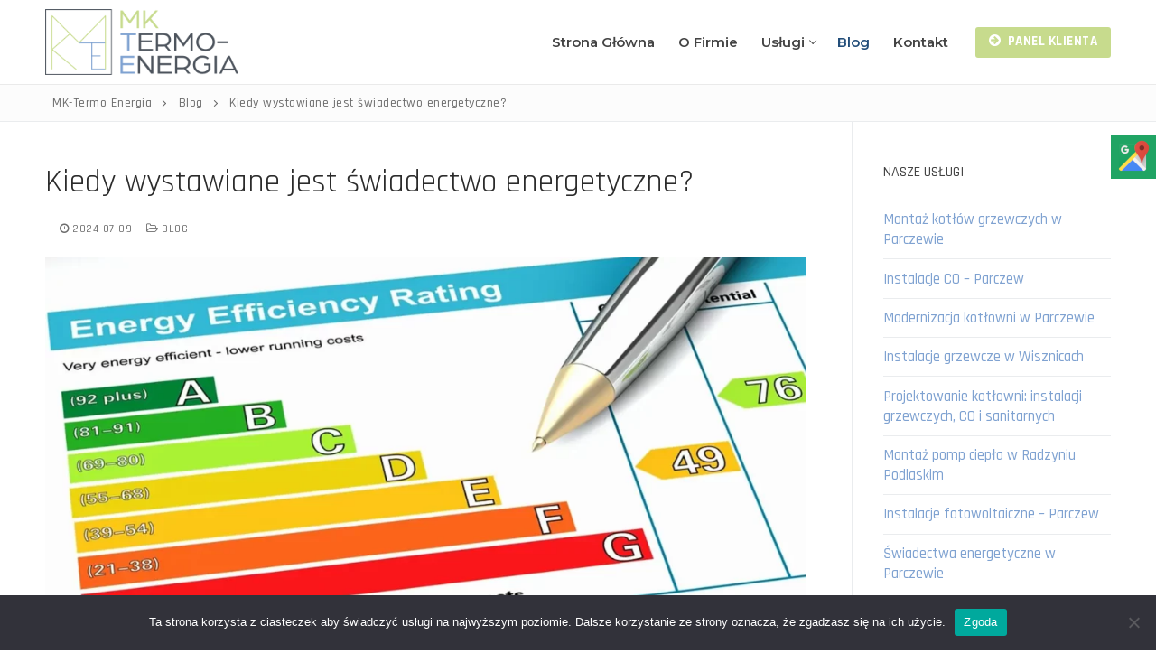

--- FILE ---
content_type: text/html; charset=UTF-8
request_url: https://mk-termo.pl/kiedy-wystawiane-jest-swiadectwo-energetyczne/
body_size: 15786
content:
<!doctype html>
<html lang="pl-PL">
<head>
<meta charset="UTF-8">
<meta name="viewport" content="width=device-width, initial-scale=1, maximum-scale=10.0, user-scalable=yes">
<link rel="profile" href="https://gmpg.org/xfn/11">
<meta name='robots' content='index, follow, max-image-preview:large, max-snippet:-1, max-video-preview:-1' />
<!-- This site is optimized with the Yoast SEO plugin v22.0 - https://yoast.com/wordpress/plugins/seo/ -->
<link rel="preconnect" href="https://fonts.gstatic.com" crossorigin>
<link rel="preload" as="style" onload="this.rel='stylesheet'" href="//fonts.googleapis.com/css?family=Rajdhani%3A300%2C400%2C500%2C600%2C700%7CMontserrat%3A100%2C100i%2C200%2C200i%2C300%2C300i%2C400%2C400i%2C500%2C500i%2C600%2C600i%2C700%2C700i%2C800%2C800i%2C900%2C900i&#038;display=swap&%23038;ver=0.4.4" media="all" crossorigin>
<title>Czym jest świadectwo energetyczne i kiedy jest potrzebne? | MK-Termo Energia</title>
<meta name="description" content="Kiedy i dlaczego wymagane jest świadectwo energetyczne? Poznaj procedurę jego wystawiania oraz informacje dotyczące oceny efektywności energetycznej budynków." />
<link rel="canonical" href="https://mk-termo.pl/kiedy-wystawiane-jest-swiadectwo-energetyczne/" />
<meta property="og:locale" content="pl_PL" />
<meta property="og:type" content="article" />
<meta property="og:title" content="Czym jest świadectwo energetyczne i kiedy jest potrzebne? | MK-Termo Energia" />
<meta property="og:description" content="Kiedy i dlaczego wymagane jest świadectwo energetyczne? Poznaj procedurę jego wystawiania oraz informacje dotyczące oceny efektywności energetycznej budynków." />
<meta property="og:url" content="https://mk-termo.pl/kiedy-wystawiane-jest-swiadectwo-energetyczne/" />
<meta property="og:site_name" content="MK-Termo Energia" />
<meta property="article:published_time" content="2024-07-09T10:02:53+00:00" />
<meta property="article:modified_time" content="2024-09-30T11:27:57+00:00" />
<meta property="og:image" content="https://mk-termo.pl/wp-content/uploads/2024/07/swiadectwo-energetyczne.webp" />
<meta property="og:image:width" content="1360" />
<meta property="og:image:height" content="907" />
<meta property="og:image:type" content="image/webp" />
<meta name="author" content="mk-termo.pl" />
<meta name="twitter:card" content="summary_large_image" />
<meta name="twitter:label1" content="Napisane przez" />
<meta name="twitter:data1" content="mk-termo.pl" />
<meta name="twitter:label2" content="Szacowany czas czytania" />
<meta name="twitter:data2" content="2 minuty" />
<script type="application/ld+json" class="yoast-schema-graph">{"@context":"https://schema.org","@graph":[{"@type":"Article","@id":"https://mk-termo.pl/kiedy-wystawiane-jest-swiadectwo-energetyczne/#article","isPartOf":{"@id":"https://mk-termo.pl/kiedy-wystawiane-jest-swiadectwo-energetyczne/"},"author":{"name":"mk-termo.pl","@id":"https://mk-termo.pl/#/schema/person/1d71b897d6e2679074f6a3aed79ecb26"},"headline":"Kiedy wystawiane jest świadectwo energetyczne?","datePublished":"2024-07-09T10:02:53+00:00","dateModified":"2024-09-30T11:27:57+00:00","mainEntityOfPage":{"@id":"https://mk-termo.pl/kiedy-wystawiane-jest-swiadectwo-energetyczne/"},"wordCount":307,"publisher":{"@id":"https://mk-termo.pl/#organization"},"image":{"@id":"https://mk-termo.pl/kiedy-wystawiane-jest-swiadectwo-energetyczne/#primaryimage"},"thumbnailUrl":"https://mk-termo.pl/wp-content/uploads/2024/07/swiadectwo-energetyczne.webp","articleSection":["Blog"],"inLanguage":"pl-PL"},{"@type":"WebPage","@id":"https://mk-termo.pl/kiedy-wystawiane-jest-swiadectwo-energetyczne/","url":"https://mk-termo.pl/kiedy-wystawiane-jest-swiadectwo-energetyczne/","name":"Czym jest świadectwo energetyczne i kiedy jest potrzebne? | MK-Termo Energia","isPartOf":{"@id":"https://mk-termo.pl/#website"},"primaryImageOfPage":{"@id":"https://mk-termo.pl/kiedy-wystawiane-jest-swiadectwo-energetyczne/#primaryimage"},"image":{"@id":"https://mk-termo.pl/kiedy-wystawiane-jest-swiadectwo-energetyczne/#primaryimage"},"thumbnailUrl":"https://mk-termo.pl/wp-content/uploads/2024/07/swiadectwo-energetyczne.webp","datePublished":"2024-07-09T10:02:53+00:00","dateModified":"2024-09-30T11:27:57+00:00","description":"Kiedy i dlaczego wymagane jest świadectwo energetyczne? Poznaj procedurę jego wystawiania oraz informacje dotyczące oceny efektywności energetycznej budynków.","breadcrumb":{"@id":"https://mk-termo.pl/kiedy-wystawiane-jest-swiadectwo-energetyczne/#breadcrumb"},"inLanguage":"pl-PL","potentialAction":[{"@type":"ReadAction","target":["https://mk-termo.pl/kiedy-wystawiane-jest-swiadectwo-energetyczne/"]}]},{"@type":"ImageObject","inLanguage":"pl-PL","@id":"https://mk-termo.pl/kiedy-wystawiane-jest-swiadectwo-energetyczne/#primaryimage","url":"https://mk-termo.pl/wp-content/uploads/2024/07/swiadectwo-energetyczne.webp","contentUrl":"https://mk-termo.pl/wp-content/uploads/2024/07/swiadectwo-energetyczne.webp","width":1360,"height":907,"caption":"świadectwo energetyczne"},{"@type":"BreadcrumbList","@id":"https://mk-termo.pl/kiedy-wystawiane-jest-swiadectwo-energetyczne/#breadcrumb","itemListElement":[{"@type":"ListItem","position":1,"name":"Strona główna","item":"https://mk-termo.pl/"},{"@type":"ListItem","position":2,"name":"Kiedy wystawiane jest świadectwo energetyczne?"}]},{"@type":"WebSite","@id":"https://mk-termo.pl/#website","url":"https://mk-termo.pl/","name":"MK-Termo Energia","description":"","publisher":{"@id":"https://mk-termo.pl/#organization"},"potentialAction":[{"@type":"SearchAction","target":{"@type":"EntryPoint","urlTemplate":"https://mk-termo.pl/?s={search_term_string}"},"query-input":"required name=search_term_string"}],"inLanguage":"pl-PL"},{"@type":"Organization","@id":"https://mk-termo.pl/#organization","name":"MK-Termo Energia","url":"https://mk-termo.pl/","logo":{"@type":"ImageObject","inLanguage":"pl-PL","@id":"https://mk-termo.pl/#/schema/logo/image/","url":"https://mk-termo.pl/wp-content/uploads/2023/05/logo-2.png","contentUrl":"https://mk-termo.pl/wp-content/uploads/2023/05/logo-2.png","width":530,"height":182,"caption":"MK-Termo Energia"},"image":{"@id":"https://mk-termo.pl/#/schema/logo/image/"}},{"@type":"Person","@id":"https://mk-termo.pl/#/schema/person/1d71b897d6e2679074f6a3aed79ecb26","name":"mk-termo.pl","image":{"@type":"ImageObject","inLanguage":"pl-PL","@id":"https://mk-termo.pl/#/schema/person/image/","url":"https://secure.gravatar.com/avatar/f9abf7317f8670cac345570c2c6fbf34246147e412472c528cd0227410d6a942?s=96&d=mm&r=g","contentUrl":"https://secure.gravatar.com/avatar/f9abf7317f8670cac345570c2c6fbf34246147e412472c528cd0227410d6a942?s=96&d=mm&r=g","caption":"mk-termo.pl"}}]}</script>
<!-- / Yoast SEO plugin. -->
<link rel='dns-prefetch' href='//fonts.googleapis.com' />
<link rel="alternate" type="application/rss+xml" title="MK-Termo Energia &raquo; Kanał z wpisami" href="https://mk-termo.pl/feed/" />
<link rel="alternate" type="application/rss+xml" title="MK-Termo Energia &raquo; Kanał z komentarzami" href="https://mk-termo.pl/comments/feed/" />
<link rel="alternate" title="oEmbed (JSON)" type="application/json+oembed" href="https://mk-termo.pl/wp-json/oembed/1.0/embed?url=https%3A%2F%2Fmk-termo.pl%2Fkiedy-wystawiane-jest-swiadectwo-energetyczne%2F" />
<link rel="alternate" title="oEmbed (XML)" type="text/xml+oembed" href="https://mk-termo.pl/wp-json/oembed/1.0/embed?url=https%3A%2F%2Fmk-termo.pl%2Fkiedy-wystawiane-jest-swiadectwo-energetyczne%2F&#038;format=xml" />
<style id='wp-img-auto-sizes-contain-inline-css' type='text/css'>img:is([sizes=auto i],[sizes^="auto," i]){contain-intrinsic-size:3000px 1500px}</style>
<style id='wp-emoji-styles-inline-css' type='text/css'>img.wp-smiley,img.emoji{display:inline !important;border:none !important;box-shadow:none !important;height:1em !important;width:1em !important;margin:0 0.07em !important;vertical-align:-0.1em !important;background:none !important;padding:0 !important}</style>
<link rel='stylesheet' id='wp-block-library-css' href='https://mk-termo.pl/wp-includes/css/dist/block-library/style.min.css?ver=6.9' type='text/css' media='all'>
<style id='classic-theme-styles-inline-css' type='text/css'>.wp-block-button__link{color:#fff;background-color:#32373c;border-radius:9999px;box-shadow:none;text-decoration:none;padding:calc(.667em + 2px) calc(1.333em + 2px);font-size:1.125em}.wp-block-file__button{background:#32373c;color:#fff;text-decoration:none}</style>
<style id='global-styles-inline-css' type='text/css'>:root{--wp--preset--aspect-ratio--square:1;--wp--preset--aspect-ratio--4-3:4/3;--wp--preset--aspect-ratio--3-4:3/4;--wp--preset--aspect-ratio--3-2:3/2;--wp--preset--aspect-ratio--2-3:2/3;--wp--preset--aspect-ratio--16-9:16/9;--wp--preset--aspect-ratio--9-16:9/16;--wp--preset--color--black:#000;--wp--preset--color--cyan-bluish-gray:#abb8c3;--wp--preset--color--white:#fff;--wp--preset--color--pale-pink:#f78da7;--wp--preset--color--vivid-red:#cf2e2e;--wp--preset--color--luminous-vivid-orange:#ff6900;--wp--preset--color--luminous-vivid-amber:#fcb900;--wp--preset--color--light-green-cyan:#7bdcb5;--wp--preset--color--vivid-green-cyan:#00d084;--wp--preset--color--pale-cyan-blue:#8ed1fc;--wp--preset--color--vivid-cyan-blue:#0693e3;--wp--preset--color--vivid-purple:#9b51e0;--wp--preset--gradient--vivid-cyan-blue-to-vivid-purple:linear-gradient(135deg,rgb(6,147,227) 0%,rgb(155,81,224) 100%);--wp--preset--gradient--light-green-cyan-to-vivid-green-cyan:linear-gradient(135deg,rgb(122,220,180) 0%,rgb(0,208,130) 100%);--wp--preset--gradient--luminous-vivid-amber-to-luminous-vivid-orange:linear-gradient(135deg,rgb(252,185,0) 0%,rgb(255,105,0) 100%);--wp--preset--gradient--luminous-vivid-orange-to-vivid-red:linear-gradient(135deg,rgb(255,105,0) 0%,rgb(207,46,46) 100%);--wp--preset--gradient--very-light-gray-to-cyan-bluish-gray:linear-gradient(135deg,rgb(238,238,238) 0%,rgb(169,184,195) 100%);--wp--preset--gradient--cool-to-warm-spectrum:linear-gradient(135deg,rgb(74,234,220) 0%,rgb(151,120,209) 20%,rgb(207,42,186) 40%,rgb(238,44,130) 60%,rgb(251,105,98) 80%,rgb(254,248,76) 100%);--wp--preset--gradient--blush-light-purple:linear-gradient(135deg,rgb(255,206,236) 0%,rgb(152,150,240) 100%);--wp--preset--gradient--blush-bordeaux:linear-gradient(135deg,rgb(254,205,165) 0%,rgb(254,45,45) 50%,rgb(107,0,62) 100%);--wp--preset--gradient--luminous-dusk:linear-gradient(135deg,rgb(255,203,112) 0%,rgb(199,81,192) 50%,rgb(65,88,208) 100%);--wp--preset--gradient--pale-ocean:linear-gradient(135deg,rgb(255,245,203) 0%,rgb(182,227,212) 50%,rgb(51,167,181) 100%);--wp--preset--gradient--electric-grass:linear-gradient(135deg,rgb(202,248,128) 0%,rgb(113,206,126) 100%);--wp--preset--gradient--midnight:linear-gradient(135deg,rgb(2,3,129) 0%,rgb(40,116,252) 100%);--wp--preset--font-size--small:13px;--wp--preset--font-size--medium:20px;--wp--preset--font-size--large:36px;--wp--preset--font-size--x-large:42px;--wp--preset--spacing--20:0.44rem;--wp--preset--spacing--30:0.67rem;--wp--preset--spacing--40:1rem;--wp--preset--spacing--50:1.5rem;--wp--preset--spacing--60:2.25rem;--wp--preset--spacing--70:3.38rem;--wp--preset--spacing--80:5.06rem;--wp--preset--shadow--natural:6px 6px 9px rgba(0,0,0,0.2);--wp--preset--shadow--deep:12px 12px 50px rgba(0,0,0,0.4);--wp--preset--shadow--sharp:6px 6px 0px rgba(0,0,0,0.2);--wp--preset--shadow--outlined:6px 6px 0px -3px rgb(255,255,255),6px 6px rgb(0,0,0);--wp--preset--shadow--crisp:6px 6px 0px rgb(0,0,0)}:where(.is-layout-flex){gap:0.5em}:where(.is-layout-grid){gap:0.5em}body .is-layout-flex{display:flex}.is-layout-flex{flex-wrap:wrap;align-items:center}.is-layout-flex>:is(*,div){margin:0}body .is-layout-grid{display:grid}.is-layout-grid>:is(*,div){margin:0}:where(.wp-block-columns.is-layout-flex){gap:2em}:where(.wp-block-columns.is-layout-grid){gap:2em}:where(.wp-block-post-template.is-layout-flex){gap:1.25em}:where(.wp-block-post-template.is-layout-grid){gap:1.25em}.has-black-color{color:var(--wp--preset--color--black) !important}.has-cyan-bluish-gray-color{color:var(--wp--preset--color--cyan-bluish-gray) !important}.has-white-color{color:var(--wp--preset--color--white) !important}.has-pale-pink-color{color:var(--wp--preset--color--pale-pink) !important}.has-vivid-red-color{color:var(--wp--preset--color--vivid-red) !important}.has-luminous-vivid-orange-color{color:var(--wp--preset--color--luminous-vivid-orange) !important}.has-luminous-vivid-amber-color{color:var(--wp--preset--color--luminous-vivid-amber) !important}.has-light-green-cyan-color{color:var(--wp--preset--color--light-green-cyan) !important}.has-vivid-green-cyan-color{color:var(--wp--preset--color--vivid-green-cyan) !important}.has-pale-cyan-blue-color{color:var(--wp--preset--color--pale-cyan-blue) !important}.has-vivid-cyan-blue-color{color:var(--wp--preset--color--vivid-cyan-blue) !important}.has-vivid-purple-color{color:var(--wp--preset--color--vivid-purple) !important}.has-black-background-color{background-color:var(--wp--preset--color--black) !important}.has-cyan-bluish-gray-background-color{background-color:var(--wp--preset--color--cyan-bluish-gray) !important}.has-white-background-color{background-color:var(--wp--preset--color--white) !important}.has-pale-pink-background-color{background-color:var(--wp--preset--color--pale-pink) !important}.has-vivid-red-background-color{background-color:var(--wp--preset--color--vivid-red) !important}.has-luminous-vivid-orange-background-color{background-color:var(--wp--preset--color--luminous-vivid-orange) !important}.has-luminous-vivid-amber-background-color{background-color:var(--wp--preset--color--luminous-vivid-amber) !important}.has-light-green-cyan-background-color{background-color:var(--wp--preset--color--light-green-cyan) !important}.has-vivid-green-cyan-background-color{background-color:var(--wp--preset--color--vivid-green-cyan) !important}.has-pale-cyan-blue-background-color{background-color:var(--wp--preset--color--pale-cyan-blue) !important}.has-vivid-cyan-blue-background-color{background-color:var(--wp--preset--color--vivid-cyan-blue) !important}.has-vivid-purple-background-color{background-color:var(--wp--preset--color--vivid-purple) !important}.has-black-border-color{border-color:var(--wp--preset--color--black) !important}.has-cyan-bluish-gray-border-color{border-color:var(--wp--preset--color--cyan-bluish-gray) !important}.has-white-border-color{border-color:var(--wp--preset--color--white) !important}.has-pale-pink-border-color{border-color:var(--wp--preset--color--pale-pink) !important}.has-vivid-red-border-color{border-color:var(--wp--preset--color--vivid-red) !important}.has-luminous-vivid-orange-border-color{border-color:var(--wp--preset--color--luminous-vivid-orange) !important}.has-luminous-vivid-amber-border-color{border-color:var(--wp--preset--color--luminous-vivid-amber) !important}.has-light-green-cyan-border-color{border-color:var(--wp--preset--color--light-green-cyan) !important}.has-vivid-green-cyan-border-color{border-color:var(--wp--preset--color--vivid-green-cyan) !important}.has-pale-cyan-blue-border-color{border-color:var(--wp--preset--color--pale-cyan-blue) !important}.has-vivid-cyan-blue-border-color{border-color:var(--wp--preset--color--vivid-cyan-blue) !important}.has-vivid-purple-border-color{border-color:var(--wp--preset--color--vivid-purple) !important}.has-vivid-cyan-blue-to-vivid-purple-gradient-background{background:var(--wp--preset--gradient--vivid-cyan-blue-to-vivid-purple) !important}.has-light-green-cyan-to-vivid-green-cyan-gradient-background{background:var(--wp--preset--gradient--light-green-cyan-to-vivid-green-cyan) !important}.has-luminous-vivid-amber-to-luminous-vivid-orange-gradient-background{background:var(--wp--preset--gradient--luminous-vivid-amber-to-luminous-vivid-orange) !important}.has-luminous-vivid-orange-to-vivid-red-gradient-background{background:var(--wp--preset--gradient--luminous-vivid-orange-to-vivid-red) !important}.has-very-light-gray-to-cyan-bluish-gray-gradient-background{background:var(--wp--preset--gradient--very-light-gray-to-cyan-bluish-gray) !important}.has-cool-to-warm-spectrum-gradient-background{background:var(--wp--preset--gradient--cool-to-warm-spectrum) !important}.has-blush-light-purple-gradient-background{background:var(--wp--preset--gradient--blush-light-purple) !important}.has-blush-bordeaux-gradient-background{background:var(--wp--preset--gradient--blush-bordeaux) !important}.has-luminous-dusk-gradient-background{background:var(--wp--preset--gradient--luminous-dusk) !important}.has-pale-ocean-gradient-background{background:var(--wp--preset--gradient--pale-ocean) !important}.has-electric-grass-gradient-background{background:var(--wp--preset--gradient--electric-grass) !important}.has-midnight-gradient-background{background:var(--wp--preset--gradient--midnight) !important}.has-small-font-size{font-size:var(--wp--preset--font-size--small) !important}.has-medium-font-size{font-size:var(--wp--preset--font-size--medium) !important}.has-large-font-size{font-size:var(--wp--preset--font-size--large) !important}.has-x-large-font-size{font-size:var(--wp--preset--font-size--x-large) !important}:where(.wp-block-post-template.is-layout-flex){gap:1.25em}:where(.wp-block-post-template.is-layout-grid){gap:1.25em}:where(.wp-block-term-template.is-layout-flex){gap:1.25em}:where(.wp-block-term-template.is-layout-grid){gap:1.25em}:where(.wp-block-columns.is-layout-flex){gap:2em}:where(.wp-block-columns.is-layout-grid){gap:2em}:root :where(.wp-block-pullquote){font-size:1.5em;line-height:1.6}</style>
<link rel='stylesheet' id='cookie-notice-front-css' href='https://mk-termo.pl/wp-content/plugins/cookie-notice/css/front.min.css?ver=2.5.11' type='text/css' media='all'>
<link rel='stylesheet' id='font-awesome-css' href='https://mk-termo.pl/wp-content/plugins/elementor/assets/lib/font-awesome/css/font-awesome.min.css?ver=4.7.0' type='text/css' media='all'>
<link rel='stylesheet' id='customify-style-css' href='https://mk-termo.pl/wp-content/themes/customify/style.min.css?ver=0.4.4' type='text/css' media='all'>
<style id='customify-style-inline-css' type='text/css'>#blog-posts .entry-inner{border-style:solid;border-top-width:0px;border-right-width:0px;border-bottom-width:1px;border-left-width:0px;border-color:#eaecee}.header-top .header--row-inner,body:not(.fl-builder-edit) .button,body:not(.fl-builder-edit) button:not(.menu-mobile-toggle,.components-button,.customize-partial-edit-shortcut-button),body:not(.fl-builder-edit) input[type="button"]:not(.ed_button),button.button,input[type="button"]:not(.ed_button,.components-button,.customize-partial-edit-shortcut-button),input[type="reset"]:not(.components-button,.customize-partial-edit-shortcut-button),input[type="submit"]:not(.components-button,.customize-partial-edit-shortcut-button),.pagination .nav-links>*:hover,.pagination .nav-links span,.nav-menu-desktop.style-full-height .primary-menu-ul>li.current-menu-item>a,.nav-menu-desktop.style-full-height .primary-menu-ul>li.current-menu-ancestor>a,.nav-menu-desktop.style-full-height .primary-menu-ul>li>a:hover,.posts-layout .readmore-button:hover{background-color:#7fa2d1}.posts-layout .readmore-button{color:#7fa2d1}.pagination .nav-links>*:hover,.pagination .nav-links span,.entry-single .tags-links a:hover,.entry-single .cat-links a:hover,.posts-layout .readmore-button,.posts-layout .readmore-button:hover{border-color:#7fa2d1}.customify-builder-btn{background-color:#c7db8d}body{color:#686868}abbr,acronym{border-bottom-color:#686868}a{color:#7fa2d1}a:hover,a:focus,.link-meta:hover,.link-meta a:hover{color:#c7db8d}h2+h3,.comments-area h2+.comments-title,.h2+h3,.comments-area .h2+.comments-title,.page-breadcrumb{border-top-color:#eaecee}blockquote,.site-content .widget-area .menu li.current-menu-item>a:before{border-left-color:#eaecee}@media screen and (min-width:64em){.comment-list .children li.comment{border-left-color:#eaecee}.comment-list .children li.comment:after{background-color:#eaecee}}.page-titlebar,.page-breadcrumb,.posts-layout .entry-inner{border-bottom-color:#eaecee}.header-search-form .search-field,.entry-content .page-links a,.header-search-modal,.pagination .nav-links>*,.entry-footer .tags-links a,.entry-footer .cat-links a,.search .content-area article,.site-content .widget-area .menu li.current-menu-item>a,.posts-layout .entry-inner,.post-navigation .nav-links,article.comment .comment-meta,.widget-area .widget_pages li a,.widget-area .widget_categories li a,.widget-area .widget_archive li a,.widget-area .widget_meta li a,.widget-area .widget_nav_menu li a,.widget-area .widget_product_categories li a,.widget-area .widget_recent_entries li a,.widget-area .widget_rss li a,.widget-area .widget_recent_comments li{border-color:#eaecee}.header-search-modal::before{border-top-color:#eaecee;border-left-color:#eaecee}@media screen and (min-width:48em){.content-sidebar.sidebar_vertical_border .content-area{border-right-color:#eaecee}.sidebar-content.sidebar_vertical_border .content-area{border-left-color:#eaecee}.sidebar-sidebar-content.sidebar_vertical_border .sidebar-primary{border-right-color:#eaecee}.sidebar-sidebar-content.sidebar_vertical_border .sidebar-secondary{border-right-color:#eaecee}.content-sidebar-sidebar.sidebar_vertical_border .sidebar-primary{border-left-color:#eaecee}.content-sidebar-sidebar.sidebar_vertical_border .sidebar-secondary{border-left-color:#eaecee}.sidebar-content-sidebar.sidebar_vertical_border .content-area{border-left-color:#eaecee;border-right-color:#eaecee}.sidebar-content-sidebar.sidebar_vertical_border .content-area{border-left-color:#eaecee;border-right-color:#eaecee}}article.comment .comment-post-author{background:#6d6d6d}.pagination .nav-links>*,.link-meta,.link-meta a,.color-meta,.entry-single .tags-links:before,.entry-single .cats-links:before{color:#6d6d6d}h1,h2,h3,h4,h5,h6{color:#2b2b2b}.site-content .widget-title{color:#444}body{font-family:"Rajdhani";font-weight:500;font-size:17px;line-height:22px}h1,h2,h3,h4,h5,h6,.h1,.h2,.h3,.h4,.h5,.h6{font-family:"Rajdhani";font-weight:normal}#page-cover{background-image:url("https://customifysites.com/consulting/wp-content/uploads/sites/12/2018/03/stefan-steinbauer-73954-unsplash_compressed.jpg?t=1524197327500")}#page-cover{background-repeat:repeat}#page-breadcrumb{text-transform:none;font-size:14px}#page-breadcrumb,#page-titlebar #page-breadcrumb,#page-cover #page-breadcrumb{background-color:#fcfcfc}.header--row:not(.header--transparent).header-top .header--row-inner{background-color:#fff}.header--row:not(.header--transparent).header-main .header--row-inner{border-style:solid;border-top-width:0px;border-right-width:0px;border-bottom-width:1px;border-left-width:0px;border-color:#eaeaea;box-shadow:0px 0px 0px 0px rgba(0,0,0,0);}#header-menu-sidebar-bg:before{background-color:#2d2d2d}.sub-menu .li-duplicator{display:none !important}.builder-header-html-item.item--html p,.builder-header-html-item.item--html{font-size:15px}.header-search_icon-item .search-icon{color:#666;text-decoration-color:#666}.header-search_icon-item .header-search-modal{border-style:solid}.header-search_icon-item .search-field{border-style:solid}.header-search_icon-item .search-submit{color:#606060;text-decoration-color:#606060}.header-search_box-item .search-form-fields{font-size:14px}.header-search_box-item .search-form-fields,.header-search_box-item .search-form-fields input.search-field::placeholder,.dark-mode .header-search_box-item .search-form-fields .search-field,.dark-mode .header-search_box-item .search-form-fields .search-field::placeholder,.woo_bootster_search .dark-mode .header-search_box-item .header-search-form .search-form-fields input.search-field,.woo_bootster_search .dark-mode .header-search_box-item .header-search-form .search-form-fields input.search-field::placeholder,.woo_bootster_search .dark-mode .header-search_box-item .header-search-form .search-form-fields .search_product_cats{color:rgba(68,68,68,0.73);text-decoration-color:rgba(68,68,68,0.73)}.dark-mode .header-search_box-item .search-form-fields,.header-search_box-item .search-form-fields{border-style:solid;border-top-width:1px;border-right-width:1px;border-bottom-width:1px;border-left-width:1px;border-color:rgba(127,127,127,0.2);box-shadow:0px 2px 3px 0px rgba(127,127,127,0.11);}.dark-mode .header-search_box-item .header-search-form button.search-submit{color:#444;text-decoration-color:#444}.builder-item--primary-menu .nav-menu-desktop .primary-menu-ul>li>a{color:#444;text-decoration-color:#444}.header--row:not(.header--transparent) .builder-item--primary-menu .nav-menu-desktop .primary-menu-ul>li>a:hover,.header--row:not(.header--transparent) .builder-item--primary-menu .nav-menu-desktop .primary-menu-ul>li.current-menu-item>a,.header--row:not(.header--transparent) .builder-item--primary-menu .nav-menu-desktop .primary-menu-ul>li.current-menu-ancestor>a,.header--row:not(.header--transparent) .builder-item--primary-menu .nav-menu-desktop .primary-menu-ul>li.current-menu-parent>a{color:#234e7a;text-decoration-color:#234e7a}.builder-item--primary-menu .nav-menu-desktop .primary-menu-ul>li>a,.builder-item-sidebar .primary-menu-sidebar .primary-menu-ul>li>a{font-family:"Montserrat";font-weight:600;text-transform:capitalize;font-size:15px}a.item--button{font-weight:700;text-transform:uppercase;font-size:15px}a.item--button{color:#fff;text-decoration-color:#fff;background-color:#c7db8d;border-top-left-radius:3px;border-top-right-radius:3px;border-bottom-right-radius:3px;border-bottom-left-radius:3px}a.item--button:hover{background-color:rgba(10,9,0,0.83)}.header-social-icons.customify-builder-social-icons.color-custom li a{background-color:#e2e2e2}.header-social-icons.customify-builder-social-icons.color-custom li a{color:#636363}.header-social-icons.customify-builder-social-icons.color-custom li a:hover{background-color:#08417a}.header-social-icons.customify-builder-social-icons.color-custom li a:hover{color:#fff}#cb-row--footer-main .footer--row-inner{background-color:#212121}#cb-row--footer-bottom .footer--row-inner{background-color:rgba(0,0,0,0.82)}.builder-item--footer_copyright,.builder-item--footer_copyright p{font-weight:600}.footer-social-icons.customify-builder-social-icons.color-custom li a{color:#fff}.footer-social-icons.customify-builder-social-icons li a{border-style:none}.footer-social-icons.customify-builder-social-icons li a{border-radius:0px}body{background-color:#FFF}.site-content .content-area{background-color:#FFF}#blog-posts .entry-inner{padding-bottom:35px}#page-cover{text-align:center}#page-cover .page-cover-inner{min-height:300px}.header--row.header-top .customify-grid,.header--row.header-top .style-full-height .primary-menu-ul>li>a{min-height:49px}.header--row.header-main .customify-grid,.header--row.header-main .style-full-height .primary-menu-ul>li>a{min-height:73px}.header--row.header-bottom .customify-grid,.header--row.header-bottom .style-full-height .primary-menu-ul>li>a{min-height:55px}.header--row .builder-item--html,.builder-item.builder-item--group .item--inner.builder-item--html{margin-top:-21px;margin-right:-21px;margin-bottom:-21px;margin-left:-21px}.header--row .builder-first--html{text-align:left}.site-header .site-branding img{max-width:214px}.site-header .cb-row--mobile .site-branding img{width:214px}.header--row .builder-item--logo,.builder-item.builder-item--group .item--inner.builder-item--logo{margin-top:10px;margin-right:0px;margin-bottom:10px}.header--row .builder-first--nav-icon{text-align:right}.header-search_icon-item .search-submit{margin-left:-40px}.header--row .builder-item--search_icon,.builder-item.builder-item--group .item--inner.builder-item--search_icon{margin-top:4px}.header--row .builder-first--search_icon{text-align:right}.header-search_box-item .search-form-fields,.header-search_box-item .search-form-fields .search-field{height:29px}.header-search_box-item .search-submit svg,.header-search_box-item .header-search-form button.search-submit svg{height:14px;width:14px}.header-search_box-item .search-submit{margin-left:-34px}.header-search_box-item .woo_bootster_search .search-submit{margin-left:-34px}.header-search_box-item .header-search-form button.search-submit{margin-left:-34px}.header-search_box-item .search-form-fields{padding-top:7px;padding-right:55px;padding-bottom:7px;padding-left:10px}.header--row .builder-first--search_box{text-align:right}.header--row .builder-first--primary-menu{text-align:right}a.item--button{padding-top:5px;padding-right:15px;padding-bottom:7px;padding-left:15px}.header--row .builder-first--button{text-align:right}.footer--row .builder-item--footer-3,.builder-item.builder-item--group .item--inner.builder-item--footer-3{margin-top:1px;margin-right:1px;margin-bottom:1px;margin-left:1px}.footer-social-icons.customify-builder-social-icons li a{font-size:17px}.footer-social-icons.customify-builder-social-icons li a{padding:0.1em}.footer-social-icons.customify-builder-social-icons li{margin-left:5px;margin-right:5px}.footer--row .builder-first--footer-social-icons{text-align:right}@media screen and (max-width:1024px){#page-cover .page-cover-inner{min-height:250px}.header--row .builder-item--logo,.builder-item.builder-item--group .item--inner.builder-item--logo{margin-top:0px;margin-right:0px;margin-bottom:0px;margin-left:0px}.header--row .builder-first--nav-icon{text-align:right}.header-search_icon-item .search-submit{margin-left:-40px}.header-search_box-item .search-submit{margin-left:-42px}.header-search_box-item .woo_bootster_search .search-submit{margin-left:-42px}.header-search_box-item .header-search-form button.search-submit{margin-left:-42px}.header--row .builder-first--button{text-align:right}}@media screen and (max-width:568px){#page-cover .page-cover-inner{min-height:200px}.header--row.header-top .customify-grid,.header--row.header-top .style-full-height .primary-menu-ul>li>a{min-height:49px}.header--row.header-main .customify-grid,.header--row.header-main .style-full-height .primary-menu-ul>li>a{min-height:71px}.header--row .builder-item--logo,.builder-item.builder-item--group .item--inner.builder-item--logo{margin-top:0px;margin-right:0px;margin-bottom:0px;margin-left:0px}.header--row .builder-first--nav-icon{text-align:right}.header-search_icon-item .search-submit{margin-left:-40px}.header-search_box-item .search-form-fields{width:275px}.header-search_box-item .search-form-fields,.header-search_box-item .search-form-fields .search-field{height:33px}.header-search_box-item .search-submit{margin-left:-42px}.header-search_box-item .woo_bootster_search .search-submit{margin-left:-42px}.header-search_box-item .header-search-form button.search-submit{margin-left:-42px}a.item--button{padding-top:7px;padding-right:7px;padding-bottom:9px;padding-left:7px}.header--row .builder-first--button{text-align:right}}</style>
<link rel="https://api.w.org/" href="https://mk-termo.pl/wp-json/" /><link rel="alternate" title="JSON" type="application/json" href="https://mk-termo.pl/wp-json/wp/v2/posts/1059" /><link rel="EditURI" type="application/rsd+xml" title="RSD" href="https://mk-termo.pl/xmlrpc.php?rsd" />
<meta name="generator" content="WordPress 6.9" />
<link rel='shortlink' href='https://mk-termo.pl/?p=1059' />
<!-- Analytics by WP Statistics - https://wp-statistics.com -->
<meta name="generator" content="Elementor 3.34.1; features: additional_custom_breakpoints; settings: css_print_method-external, google_font-enabled, font_display-swap">
<style type="text/css">.recentcomments a{display:inline !important;padding:0 !important;margin:0 !important}</style>	<style>.e-con.e-parent:nth-of-type(n+4):not(.e-lazyloaded):not(.e-no-lazyload),.e-con.e-parent:nth-of-type(n+4):not(.e-lazyloaded):not(.e-no-lazyload) *{background-image:none !important}@media screen and (max-height:1024px){.e-con.e-parent:nth-of-type(n+3):not(.e-lazyloaded):not(.e-no-lazyload),.e-con.e-parent:nth-of-type(n+3):not(.e-lazyloaded):not(.e-no-lazyload) *{background-image:none !important}}@media screen and (max-height:640px){.e-con.e-parent:nth-of-type(n+2):not(.e-lazyloaded):not(.e-no-lazyload),.e-con.e-parent:nth-of-type(n+2):not(.e-lazyloaded):not(.e-no-lazyload) *{background-image:none !important}}</style>
<link rel="icon" href="https://mk-termo.pl/wp-content/uploads/2023/05/cropped-favi-32x32.jpg" sizes="32x32" />
<link rel="icon" href="https://mk-termo.pl/wp-content/uploads/2023/05/cropped-favi-192x192.jpg" sizes="192x192" />
<link rel="apple-touch-icon" href="https://mk-termo.pl/wp-content/uploads/2023/05/cropped-favi-180x180.jpg" />
<meta name="msapplication-TileImage" content="https://mk-termo.pl/wp-content/uploads/2023/05/cropped-favi-270x270.jpg" />
<style type="text/css" id="wp-custom-css">div.wpforms-container-full .wpforms-form input[type=submit],div.wpforms-container-full .wpforms-form button[type=submit]{background-color:#ffb900;border:none;color:#fff;font-size:1em;padding:13px 15px;width:100%}div.wpforms-container-full .wpforms-form input[type=submit]:hover,div.wpforms-container-full .wpforms-form input[type=submit]:active,div.wpforms-container-full .wpforms-form button[type=submit]:hover,div.wpforms-container-full .wpforms-form button[type=submit]:active,div.wpforms-container-full .wpforms-form .wpforms-page-button:hover,div.wpforms-container-full .wpforms-form .wpforms-page-button:active{box-shadow:inset 0 0 0 120px rgba(0,0,0,.18);background-color:#ffb900;border:none;color:#fff;font-size:1em;padding:13px 15px;width:100%}.category-blog .page-title{font-size:0}.category-blog .page-title span{font-size:27.5px!important}#main .elementor-button{background-color:#c7db8d}#main .elementor-button:hover{background-color:#000}.home #main .elementor-button{background-color:initial}.home #main .elementor-button:hover{background-color:initial}</style>
<!-- Google tag (gtag.js) -->
<script>window.dataLayer=window.dataLayer||[];function gtag(){dataLayer.push(arguments);}
gtag('js',new Date());gtag('config','G-3E5FBXWXEW');</script>
</head>
<body class="wp-singular post-template-default single single-post postid-1059 single-format-standard wp-custom-logo wp-theme-customify cookies-not-set content-sidebar main-layout-content-sidebar sidebar_vertical_border site-full-width menu_sidebar_dropdown elementor-default elementor-kit-7">
<div id="page" class="site box-shadow">
<a class="skip-link screen-reader-text" href="#site-content">Przejdź do treści</a>
<a class="close is-size-medium  close-panel close-sidebar-panel" href="#">
<span class="hamburger hamburger--squeeze is-active">
<span class="hamburger-box">
<span class="hamburger-inner"><span class="screen-reader-text">Menu</span></span>
</span>
</span>
<span class="screen-reader-text">Zamknij</span>
</a><header id="masthead" class="site-header header-v2"><div id="masthead-inner" class="site-header-inner">	<div  class="header-main header--row layout-full-contained"  id="cb-row--header-main"  data-row-id="main"  data-show-on="desktop mobile">
<div class="header--row-inner header-main-inner light-mode">
<div class="customify-container">
<div class="customify-grid  cb-row--desktop hide-on-mobile hide-on-tablet customify-grid-middle"><div class="row-v2 row-v2-main no-center"><div class="col-v2 col-v2-left"><div class="item--inner builder-item--logo" data-section="title_tagline" data-item-id="logo" >	<div class="site-branding logo-top">
<a href="https://mk-termo.pl/" class="logo-link" rel="home" >
<img class="site-img-logo" src="https://mk-termo.pl/wp-content/uploads/2023/05/logo-2.png" alt="MK-Termo Energia">
</a>
</div><!-- .site-branding -->
</div></div><div class="col-v2 col-v2-right"><div class="item--inner builder-item--primary-menu has_menu" data-section="header_menu_primary" data-item-id="primary-menu" ><nav  id="site-navigation-main-desktop" class="site-navigation primary-menu primary-menu-main nav-menu-desktop primary-menu-desktop style-plain"><ul id="menu-primary" class="primary-menu-ul menu nav-menu"><li id="menu-item--main-desktop-17" class="menu-item menu-item-type-custom menu-item-object-custom menu-item-home menu-item-17"><a href="https://mk-termo.pl/"><span class="link-before">Strona główna</span></a></li>
<li id="menu-item--main-desktop-18" class="menu-item menu-item-type-post_type menu-item-object-page menu-item-18"><a href="https://mk-termo.pl/o-firmie/"><span class="link-before">O firmie</span></a></li>
<li id="menu-item--main-desktop-363" class="menu-item menu-item-type-post_type menu-item-object-page menu-item-has-children menu-item-363"><a href="https://mk-termo.pl/dobor-i-montaz-kotlow-grzewczych/"><span class="link-before">Usługi<span class="nav-icon-angle">&nbsp;</span></span></a>
<ul class="sub-menu sub-lv-0">
<li id="menu-item--main-desktop-33" class="menu-item menu-item-type-post_type menu-item-object-page menu-item-33"><a href="https://mk-termo.pl/dobor-i-montaz-kotlow-grzewczych/"><span class="link-before">Montaż kotłów grzewczych w Parczewie</span></a></li>
<li id="menu-item--main-desktop-167" class="menu-item menu-item-type-post_type menu-item-object-page menu-item-167"><a href="https://mk-termo.pl/montaz-instalacji-co-podlogowych-i-grzejnikowych/"><span class="link-before">Instalacje CO – Parczew</span></a></li>
<li id="menu-item--main-desktop-356" class="menu-item menu-item-type-post_type menu-item-object-page menu-item-356"><a href="https://mk-termo.pl/modernizacja-kotlowni/"><span class="link-before">Modernizacja kotłowni w Parczewie</span></a></li>
<li id="menu-item--main-desktop-355" class="menu-item menu-item-type-post_type menu-item-object-page menu-item-355"><a href="https://mk-termo.pl/instalacje-sanitarne-i-grzewcze/"><span class="link-before">Instalacje grzewcze w Wisznicach</span></a></li>
<li id="menu-item--main-desktop-543" class="menu-item menu-item-type-post_type menu-item-object-page menu-item-543"><a href="https://mk-termo.pl/projektowanie-kotlowni-instalacji-grzewczych-c-o-i-sanitarnych/"><span class="link-before">Projektowanie kotłowni: instalacji grzewczych, CO i sanitarnych</span></a></li>
<li id="menu-item--main-desktop-542" class="menu-item menu-item-type-post_type menu-item-object-page menu-item-542"><a href="https://mk-termo.pl/montaz-pomp-ciepla/"><span class="link-before">Montaż pomp ciepła w Radzyniu Podlaskim</span></a></li>
<li id="menu-item--main-desktop-541" class="menu-item menu-item-type-post_type menu-item-object-page menu-item-541"><a href="https://mk-termo.pl/montaz-systemow-fotowoltaicznych/"><span class="link-before">Instalacje fotowoltaiczne – Parczew</span></a></li>
<li id="menu-item--main-desktop-540" class="menu-item menu-item-type-post_type menu-item-object-page menu-item-540"><a href="https://mk-termo.pl/swiadectwa-charakterystyki-energetycznej/"><span class="link-before">Świadectwa energetyczne w Parczewie</span></a></li>
<li id="menu-item--main-desktop-539" class="menu-item menu-item-type-post_type menu-item-object-page menu-item-539"><a href="https://mk-termo.pl/audyty-energetyczne/"><span class="link-before">Audyty energetyczne w Parczewie</span></a></li>
</ul>
</li>
<li id="menu-item--main-desktop-857" class="menu-item menu-item-type-taxonomy menu-item-object-category current-post-ancestor current-menu-parent current-post-parent menu-item-857"><a href="https://mk-termo.pl/category/blog/"><span class="link-before">Blog</span></a></li>
<li id="menu-item--main-desktop-22" class="menu-item menu-item-type-post_type menu-item-object-page menu-item-22"><a href="https://mk-termo.pl/kontakt/"><span class="link-before">Kontakt</span></a></li>
</ul></nav></div><div class="item--inner builder-item--button" data-section="header_button" data-item-id="button" ><a target="_blank"  href="https://mkontrol.pl" class="item--button customify-btn customify-builder-btn is-icon-before"><i class="fa fa-arrow-circle-right"></i> Panel klienta</a></div></div></div></div><div class="cb-row--mobile hide-on-desktop customify-grid customify-grid-middle"><div class="row-v2 row-v2-main no-center"><div class="col-v2 col-v2-left"><div class="item--inner builder-item--logo" data-section="title_tagline" data-item-id="logo" >	<div class="site-branding logo-top">
<a href="https://mk-termo.pl/" class="logo-link" rel="home" >
<img class="site-img-logo" src="https://mk-termo.pl/wp-content/uploads/2023/05/logo-2.png" alt="MK-Termo Energia">
</a>
</div><!-- .site-branding -->
</div></div><div class="col-v2 col-v2-right"><div class="item--inner builder-item--search_icon" data-section="search_icon" data-item-id="search_icon" ><div class="header-search_icon-item item--search_icon">	<a class="search-icon" href="#" aria-label="open search tool">
<span class="ic-search">
<svg aria-hidden="true" focusable="false" role="presentation" xmlns="http://www.w3.org/2000/svg" width="20" height="21" viewBox="0 0 20 21">
<path fill="currentColor" fill-rule="evenodd" d="M12.514 14.906a8.264 8.264 0 0 1-4.322 1.21C3.668 16.116 0 12.513 0 8.07 0 3.626 3.668.023 8.192.023c4.525 0 8.193 3.603 8.193 8.047 0 2.033-.769 3.89-2.035 5.307l4.999 5.552-1.775 1.597-5.06-5.62zm-4.322-.843c3.37 0 6.102-2.684 6.102-5.993 0-3.31-2.732-5.994-6.102-5.994S2.09 4.76 2.09 8.07c0 3.31 2.732 5.993 6.102 5.993z"></path>
</svg>
</span>
<span class="ic-close">
<svg version="1.1" id="Capa_1" xmlns="http://www.w3.org/2000/svg" xmlns:xlink="http://www.w3.org/1999/xlink" x="0px" y="0px" width="612px" height="612px" viewBox="0 0 612 612" fill="currentColor" style="enable-background:new 0 0 612 612;" xml:space="preserve"><g><g id="cross"><g><polygon points="612,36.004 576.521,0.603 306,270.608 35.478,0.603 0,36.004 270.522,306.011 0,575.997 35.478,611.397 306,341.411 576.521,611.397 612,575.997 341.459,306.011 " /></g></g></g><g></g><g></g><g></g><g></g><g></g><g></g><g></g><g></g><g></g><g></g><g></g><g></g><g></g><g></g><g></g></svg>
</span>
<span class="arrow-down"></span>
</a>
<div class="header-search-modal-wrapper">
<form role="search" class="header-search-modal header-search-form" action="https://mk-termo.pl/">
<label>
<span class="screen-reader-text">Szukaj:</span>
<input type="search" class="search-field" placeholder="Szukaj ..." value="" name="s" title="Szukaj:" />
</label>
<button type="submit" class="search-submit" aria-label="submit search">
<svg aria-hidden="true" focusable="false" role="presentation" xmlns="http://www.w3.org/2000/svg" width="20" height="21" viewBox="0 0 20 21">
<path fill="currentColor" fill-rule="evenodd" d="M12.514 14.906a8.264 8.264 0 0 1-4.322 1.21C3.668 16.116 0 12.513 0 8.07 0 3.626 3.668.023 8.192.023c4.525 0 8.193 3.603 8.193 8.047 0 2.033-.769 3.89-2.035 5.307l4.999 5.552-1.775 1.597-5.06-5.62zm-4.322-.843c3.37 0 6.102-2.684 6.102-5.993 0-3.31-2.732-5.994-6.102-5.994S2.09 4.76 2.09 8.07c0 3.31 2.732 5.993 6.102 5.993z"></path>
</svg>
</button>
</form>
</div>
</div></div><div class="item--inner builder-item--nav-icon" data-section="header_menu_icon" data-item-id="nav-icon" >	<button type="button" class="menu-mobile-toggle item-button is-size-desktop-medium is-size-tablet-medium is-size-mobile-medium"  aria-label="nav icon">
<span class="hamburger hamburger--squeeze">
<span class="hamburger-box">
<span class="hamburger-inner"></span>
</span>
</span>
<span class="nav-icon--label hide-on-tablet hide-on-mobile">Menu</span></button>
</div></div></div></div>	</div>
</div>
</div>
<div id="header-menu-sidebar" class="header-menu-sidebar menu-sidebar-panel dark-mode"><div id="header-menu-sidebar-bg" class="header-menu-sidebar-bg"><div id="header-menu-sidebar-inner" class="header-menu-sidebar-inner"><div class="builder-item-sidebar mobile-item--html"><div class="item--inner" data-item-id="html" data-section="header_html"><div class="builder-header-html-item item--html"><p>Welcome to Consulting.h</p>
</div></div></div><div class="builder-item-sidebar mobile-item--search_box"><div class="item--inner" data-item-id="search_box" data-section="search_box"><div class="header-search_box-item item--search_box">	<form role="search" class="header-search-form " action="https://mk-termo.pl/">
<div class="search-form-fields">
<span class="screen-reader-text">Szukaj:</span>
<input type="search" class="search-field" placeholder="Szukaj ..." value="" name="s" title="Szukaj:" />
</div>
<button type="submit" class="search-submit" aria-label="Submit Search">
<svg aria-hidden="true" focusable="false" role="presentation" xmlns="http://www.w3.org/2000/svg" width="20" height="21" viewBox="0 0 20 21">
<path fill="currentColor" fill-rule="evenodd" d="M12.514 14.906a8.264 8.264 0 0 1-4.322 1.21C3.668 16.116 0 12.513 0 8.07 0 3.626 3.668.023 8.192.023c4.525 0 8.193 3.603 8.193 8.047 0 2.033-.769 3.89-2.035 5.307l4.999 5.552-1.775 1.597-5.06-5.62zm-4.322-.843c3.37 0 6.102-2.684 6.102-5.993 0-3.31-2.732-5.994-6.102-5.994S2.09 4.76 2.09 8.07c0 3.31 2.732 5.993 6.102 5.993z"></path>
</svg>
</button>
</form>
</div></div></div><div class="builder-item-sidebar mobile-item--primary-menu mobile-item--menu "><div class="item--inner" data-item-id="primary-menu" data-section="header_menu_primary"><nav  id="site-navigation-sidebar-mobile" class="site-navigation primary-menu primary-menu-sidebar nav-menu-mobile primary-menu-mobile style-plain"><ul id="menu-primary" class="primary-menu-ul menu nav-menu"><li id="menu-item--sidebar-mobile-17" class="menu-item menu-item-type-custom menu-item-object-custom menu-item-home menu-item-17"><a href="https://mk-termo.pl/"><span class="link-before">Strona główna</span></a></li>
<li id="menu-item--sidebar-mobile-18" class="menu-item menu-item-type-post_type menu-item-object-page menu-item-18"><a href="https://mk-termo.pl/o-firmie/"><span class="link-before">O firmie</span></a></li>
<li id="menu-item--sidebar-mobile-363" class="menu-item menu-item-type-post_type menu-item-object-page menu-item-has-children menu-item-363"><a href="https://mk-termo.pl/dobor-i-montaz-kotlow-grzewczych/"><span class="link-before">Usługi<span class="nav-icon-angle">&nbsp;</span></span></a>
<ul class="sub-menu sub-lv-0">
<li id="menu-item--sidebar-mobile-33" class="menu-item menu-item-type-post_type menu-item-object-page menu-item-33"><a href="https://mk-termo.pl/dobor-i-montaz-kotlow-grzewczych/"><span class="link-before">Montaż kotłów grzewczych w Parczewie</span></a></li>
<li id="menu-item--sidebar-mobile-167" class="menu-item menu-item-type-post_type menu-item-object-page menu-item-167"><a href="https://mk-termo.pl/montaz-instalacji-co-podlogowych-i-grzejnikowych/"><span class="link-before">Instalacje CO – Parczew</span></a></li>
<li id="menu-item--sidebar-mobile-356" class="menu-item menu-item-type-post_type menu-item-object-page menu-item-356"><a href="https://mk-termo.pl/modernizacja-kotlowni/"><span class="link-before">Modernizacja kotłowni w Parczewie</span></a></li>
<li id="menu-item--sidebar-mobile-355" class="menu-item menu-item-type-post_type menu-item-object-page menu-item-355"><a href="https://mk-termo.pl/instalacje-sanitarne-i-grzewcze/"><span class="link-before">Instalacje grzewcze w Wisznicach</span></a></li>
<li id="menu-item--sidebar-mobile-543" class="menu-item menu-item-type-post_type menu-item-object-page menu-item-543"><a href="https://mk-termo.pl/projektowanie-kotlowni-instalacji-grzewczych-c-o-i-sanitarnych/"><span class="link-before">Projektowanie kotłowni: instalacji grzewczych, CO i sanitarnych</span></a></li>
<li id="menu-item--sidebar-mobile-542" class="menu-item menu-item-type-post_type menu-item-object-page menu-item-542"><a href="https://mk-termo.pl/montaz-pomp-ciepla/"><span class="link-before">Montaż pomp ciepła w Radzyniu Podlaskim</span></a></li>
<li id="menu-item--sidebar-mobile-541" class="menu-item menu-item-type-post_type menu-item-object-page menu-item-541"><a href="https://mk-termo.pl/montaz-systemow-fotowoltaicznych/"><span class="link-before">Instalacje fotowoltaiczne – Parczew</span></a></li>
<li id="menu-item--sidebar-mobile-540" class="menu-item menu-item-type-post_type menu-item-object-page menu-item-540"><a href="https://mk-termo.pl/swiadectwa-charakterystyki-energetycznej/"><span class="link-before">Świadectwa energetyczne w Parczewie</span></a></li>
<li id="menu-item--sidebar-mobile-539" class="menu-item menu-item-type-post_type menu-item-object-page menu-item-539"><a href="https://mk-termo.pl/audyty-energetyczne/"><span class="link-before">Audyty energetyczne w Parczewie</span></a></li>
</ul>
</li>
<li id="menu-item--sidebar-mobile-857" class="menu-item menu-item-type-taxonomy menu-item-object-category current-post-ancestor current-menu-parent current-post-parent menu-item-857"><a href="https://mk-termo.pl/category/blog/"><span class="link-before">Blog</span></a></li>
<li id="menu-item--sidebar-mobile-22" class="menu-item menu-item-type-post_type menu-item-object-page menu-item-22"><a href="https://mk-termo.pl/kontakt/"><span class="link-before">Kontakt</span></a></li>
</ul></nav></div></div><div class="builder-item-sidebar mobile-item--social-icons"><div class="item--inner" data-item-id="social-icons" data-section="header_social_icons"><ul class="header-social-icons customify-builder-social-icons color-custom"><li><a class="social-icon-facebook-f shape-circle" rel="nofollow noopener" target="_blank" href="#" aria-label="Facebook"><i class="social-icon fa fa-facebook-f" title="Facebook"></i></a></li><li><a class="social-icon-instagram shape-circle" rel="nofollow noopener" target="_blank" href="#" aria-label="Instagram"><i class="social-icon fa fa-instagram" title="Instagram"></i></a></li></ul></div></div><div class="builder-item-sidebar mobile-item--button"><div class="item--inner" data-item-id="button" data-section="header_button"><a target="_blank"  href="https://mkontrol.pl" class="item--button customify-btn customify-builder-btn is-icon-before"><i class="fa fa-arrow-circle-right"></i> Panel klienta</a></div></div></div></div></div></div></header>	<div id="page-breadcrumb" class="page-header--item page-breadcrumb breadcrumb--below_header  text-uppercase text-xsmall link-meta">
<div class="page-breadcrumb-inner customify-container">
<ul class="page-breadcrumb-list">
<li class="home"><span><a title="Przejdź do MK-Termo Energia." href="https://mk-termo.pl" class="home"><span>MK-Termo Energia</span></a></span></li>
<li class="taxonomy category"><span><a title="Go to the Blog Kategoria archives." href="https://mk-termo.pl/category/blog/" class="taxonomy category"><span>Blog</span></a></span></li>
<li class="post post-post current-item"><span><span class="post post-post current-item">Kiedy wystawiane jest świadectwo energetyczne?</span></span></li>
</ul>
</div>
</div>
<div id="site-content" class="site-content">
<div class="customify-container">
<div class="customify-grid">
<main id="main" class="content-area customify-col-9_sm-12">
<div class="content-inner">
<article id="post-1059" class="entry entry-single post-1059 post type-post status-publish format-standard has-post-thumbnail hentry category-blog">
<h1 class="entry-title entry--item h2">Kiedy wystawiane jest świadectwo energetyczne?</h1>	<div class="entry-meta entry--item text-uppercase text-xsmall link-meta">
<span class="meta-item byline"> </span><span class="sep"></span><span class="meta-item posted-on"><a href="https://mk-termo.pl/kiedy-wystawiane-jest-swiadectwo-energetyczne/" rel="bookmark"><i class="fa fa-clock-o" aria-hidden="true"></i> <time class="entry-date published" datetime="2024-07-09T12:02:53+02:00">2024-07-09</time></a></span><span class="sep"></span><span class="meta-item meta-cat"><a href="https://mk-termo.pl/category/blog/" rel="tag"><i class="fa fa-folder-open-o" aria-hidden="true"></i> Blog</a></span>	</div><!-- .entry-meta -->
<div class="entry-thumbnail has-thumb">
<img fetchpriority="high" width="843" height="562" src="https://mk-termo.pl/wp-content/uploads/2024/07/swiadectwo-energetyczne-1024x683.webp" class="attachment-large size-large wp-post-image" alt="świadectwo energetyczne" decoding="async" srcset="https://mk-termo.pl/wp-content/uploads/2024/07/swiadectwo-energetyczne-1024x683.webp 1024w, https://mk-termo.pl/wp-content/uploads/2024/07/swiadectwo-energetyczne-300x200.webp 300w, https://mk-termo.pl/wp-content/uploads/2024/07/swiadectwo-energetyczne-768x512.webp 768w, https://mk-termo.pl/wp-content/uploads/2024/07/swiadectwo-energetyczne.webp 1360w" sizes="(max-width: 843px) 100vw, 843px" />	</div>
<div class="entry-content entry--item">
<p>Świadectwo energetyczne to dokument, który zawiera informacje na temat efektywności energetycznej budynku lub lokalu mieszkalnego. Jest ono niezbędne w przypadku sprzedaży, wynajmu lub oddania do użytkowania nowo wybudowanego obiektu.&nbsp;</p>
<span id="more-1059"></span>
<h2 class="wp-block-heading">Czym jest świadectwo energetyczne i jakie informacje zawiera?</h2>
<p>Świadectwo energetyczne to dokument, który określa efektywność energetyczną budynku lub jego części. Zawiera ono informacje na temat zapotrzebowania na energię, zużycia energii pierwotnej oraz emisji CO2. Ponadto, w dokumencie znajdują się dane dotyczące rodzaju instalacji grzewczej, wentylacji i klimatyzacji, a także zastosowanych materiałów izolacyjnych. <strong>Świadectwo energetyczne ma na celu ułatwienie porównywania różnych budynków pod względem efektywności energetycznej</strong> oraz pomaga w podejmowaniu świadomych decyzji dotyczących zakupu lub wynajmu nieruchomości.</p>
<h2 class="wp-block-heading">Kiedy wystawiane jest świadectwo energetyczne?</h2>
<p><strong>Świadectwo energetyczne jest wymagane w kilku sytuacjach</strong>. Przede wszystkim, dokument ten musi być sporządzony przy sprzedaży lub wynajmie nieruchomości. W przypadku nowo wybudowanych budynków, świadectwo energetyczne jest niezbędne do uzyskania pozwolenia na użytkowanie. Ponadto, świadectwo energetyczne może być wymagane przez instytucje finansowe przy udzielaniu kredytów hipotecznych. Warto zatem pamiętać o konieczności posiadania tego dokumentu, aby uniknąć problemów prawnych czy finansowych.</p>
<h2 class="wp-block-heading">Kto może wystawić świadectwo energetyczne?</h2>
<p><a href="https://mk-termo.pl/swiadectwa-charakterystyki-energetycznej/">Świadectwo energetyczne</a> może wystawić osoba posiadająca odpowiednie uprawnienia, tzw. audytor energetyczny. <strong>Audytorzy energetyczni muszą posiadać wykształcenie wyższe techniczne oraz ukończyć specjalistyczne szkolenie z zakresu efektywności energetycznej</strong>. Ponadto, audytorzy energetyczni są wpisani na listę audytorów prowadzoną przez właściwe organy administracji publicznej. Dzięki temu mają oni odpowiednią wiedzę i umiejętności, aby rzetelnie ocenić efektywność energetyczną budynków.</p>
<p><strong>Świadectwo energetyczne jest ważne przez 10 lat od daty jego wystawienia</strong>. Po tym okresie, właściciel nieruchomości powinien zlecić sporządzenie nowego świadectwa energetycznego.&nbsp;</p>
</div><!-- .entry-content -->
<div class="entry-post-navigation entry--item">
<nav class="navigation post-navigation" aria-label="Wpisy">
<h2 class="screen-reader-text">Nawigacja wpisu</h2>
<div class="nav-links"><div class="nav-previous"><a href="https://mk-termo.pl/jak-zamontowac-pompe-ciepla/" rel="prev"><span class="meta-nav text-uppercase text-xsmall color-meta" aria-hidden="true">Poprzedni</span> <span class="screen-reader-text">Poprzedni wpis:</span> <span class="post-title text-large">Jak zamontować pompę ciepła?</span></a></div><div class="nav-next"><a href="https://mk-termo.pl/kto-moze-przeprowadzic-audyt-energetyczny/" rel="next"><span class="meta-nav text-uppercase text-xsmall color-meta" aria-hidden="true">Następny</span> <span class="screen-reader-text">Następny wpis:</span> <span class="post-title text-large">Kto może przeprowadzić audyt energetyczny?</span></a></div></div>
</nav></div>	</article>
</div><!-- #.content-inner -->
</main><!-- #main -->
<aside id="sidebar-primary" class="sidebar-primary customify-col-3_sm-12">
<div class="sidebar-primary-inner sidebar-inner widget-area">
<section id="nav_menu-1" class="widget widget_nav_menu"><h4 class="widget-title">Nasze usługi</h4><div class="menu-uslugi-container"><ul id="menu-uslugi" class="menu"><li id="menu-item-168" class="menu-item menu-item-type-post_type menu-item-object-page menu-item-168"><a href="https://mk-termo.pl/dobor-i-montaz-kotlow-grzewczych/">Montaż kotłów grzewczych w Parczewie</a></li>
<li id="menu-item-169" class="menu-item menu-item-type-post_type menu-item-object-page menu-item-169"><a href="https://mk-termo.pl/montaz-instalacji-co-podlogowych-i-grzejnikowych/">Instalacje CO – Parczew</a></li>
<li id="menu-item-320" class="menu-item menu-item-type-post_type menu-item-object-page menu-item-320"><a href="https://mk-termo.pl/modernizacja-kotlowni/">Modernizacja kotłowni w Parczewie</a></li>
<li id="menu-item-321" class="menu-item menu-item-type-post_type menu-item-object-page menu-item-321"><a href="https://mk-termo.pl/instalacje-sanitarne-i-grzewcze/">Instalacje grzewcze w Wisznicach</a></li>
<li id="menu-item-504" class="menu-item menu-item-type-post_type menu-item-object-page menu-item-504"><a href="https://mk-termo.pl/projektowanie-kotlowni-instalacji-grzewczych-c-o-i-sanitarnych/">Projektowanie kotłowni: instalacji grzewczych, CO i sanitarnych</a></li>
<li id="menu-item-516" class="menu-item menu-item-type-post_type menu-item-object-page menu-item-516"><a href="https://mk-termo.pl/montaz-pomp-ciepla/">Montaż pomp ciepła w Radzyniu Podlaskim</a></li>
<li id="menu-item-515" class="menu-item menu-item-type-post_type menu-item-object-page menu-item-515"><a href="https://mk-termo.pl/montaz-systemow-fotowoltaicznych/">Instalacje fotowoltaiczne – Parczew</a></li>
<li id="menu-item-514" class="menu-item menu-item-type-post_type menu-item-object-page menu-item-514"><a href="https://mk-termo.pl/swiadectwa-charakterystyki-energetycznej/">Świadectwa energetyczne w Parczewie</a></li>
<li id="menu-item-513" class="menu-item menu-item-type-post_type menu-item-object-page menu-item-513"><a href="https://mk-termo.pl/audyty-energetyczne/">Audyty energetyczne w Parczewie</a></li>
</ul></div></section>	</div>
</aside><!-- #sidebar-primary -->
</div><!-- #.customify-grid -->
</div><!-- #.customify-container -->
</div><!-- #content -->
<footer class="site-footer" id="site-footer">	<div  class="footer-main footer--row layout-full-contained"  id="cb-row--footer-main"  data-row-id="main"  data-show-on="desktop">
<div class="footer--row-inner footer-main-inner dark-mode">
<div class="customify-container">
<div class="customify-grid  customify-grid-top"><div class="customify-col-12_md-12_sm-12_xs-12 builder-item builder-first--footer-2" data-push-left="_sm-0"><div class="item--inner builder-item--footer-2" data-section="sidebar-widgets-footer-2" data-item-id="footer-2" ><div class="widget-area"><section id="nav_menu-2" class="widget widget_nav_menu"><h4 class="widget-title">Services</h4><div class="menu-uslugi-container"><ul id="menu-uslugi-1" class="menu"><li class="menu-item menu-item-type-post_type menu-item-object-page menu-item-168"><a href="https://mk-termo.pl/dobor-i-montaz-kotlow-grzewczych/">Montaż kotłów grzewczych w Parczewie</a></li>
<li class="menu-item menu-item-type-post_type menu-item-object-page menu-item-169"><a href="https://mk-termo.pl/montaz-instalacji-co-podlogowych-i-grzejnikowych/">Instalacje CO – Parczew</a></li>
<li class="menu-item menu-item-type-post_type menu-item-object-page menu-item-320"><a href="https://mk-termo.pl/modernizacja-kotlowni/">Modernizacja kotłowni w Parczewie</a></li>
<li class="menu-item menu-item-type-post_type menu-item-object-page menu-item-321"><a href="https://mk-termo.pl/instalacje-sanitarne-i-grzewcze/">Instalacje grzewcze w Wisznicach</a></li>
<li class="menu-item menu-item-type-post_type menu-item-object-page menu-item-504"><a href="https://mk-termo.pl/projektowanie-kotlowni-instalacji-grzewczych-c-o-i-sanitarnych/">Projektowanie kotłowni: instalacji grzewczych, CO i sanitarnych</a></li>
<li class="menu-item menu-item-type-post_type menu-item-object-page menu-item-516"><a href="https://mk-termo.pl/montaz-pomp-ciepla/">Montaż pomp ciepła w Radzyniu Podlaskim</a></li>
<li class="menu-item menu-item-type-post_type menu-item-object-page menu-item-515"><a href="https://mk-termo.pl/montaz-systemow-fotowoltaicznych/">Instalacje fotowoltaiczne – Parczew</a></li>
<li class="menu-item menu-item-type-post_type menu-item-object-page menu-item-514"><a href="https://mk-termo.pl/swiadectwa-charakterystyki-energetycznej/">Świadectwa energetyczne w Parczewie</a></li>
<li class="menu-item menu-item-type-post_type menu-item-object-page menu-item-513"><a href="https://mk-termo.pl/audyty-energetyczne/">Audyty energetyczne w Parczewie</a></li>
</ul></div></section></div></div></div></div>	</div>
</div>
</div>
<div  class="footer-bottom footer--row layout-full-contained"  id="cb-row--footer-bottom"  data-row-id="bottom"  data-show-on="desktop">
<div class="footer--row-inner footer-bottom-inner dark-mode">
<div class="customify-container">
<div class="customify-grid  customify-grid-top"><div class="customify-col-6_md-6_sm-6_xs-12 builder-item builder-first--footer_copyright" data-push-left="_sm-0"><div class="item--inner builder-item--footer_copyright" data-section="footer_copyright" data-item-id="footer_copyright" ><div class="builder-footer-copyright-item footer-copyright"><p>Opole 80, 21-222 Podedwórze<br />
e-mail: <a href="mailto:biuro@mk-termo.pl">biuro@mk-termo.pl</a><br />
tel.: ‭<a href="tel:48512340983">512 340 983</a></p>
<p>Prawa autorskie &copy; 2026 <strong>MK-Termo Energia</strong> &#8211; Wspierany przez <a href="https://digitalprojects.pl" rel="nofollow">Digtial Projects</a></p>
</div></div></div><div class="customify-col-4_md-4_sm-6_xs-12 builder-item builder-first--footer-social-icons" data-push-left="off-2 _sm-0"><div class="item--inner builder-item--footer-social-icons" data-section="footer_social_icons" data-item-id="footer-social-icons" ><ul class="footer-social-icons customify-builder-social-icons color-default"></ul></div></div></div>	</div>
</div>
</div>
</footer></div><!-- #page -->
<script type="speculationrules">
{"prefetch":[{"source":"document","where":{"and":[{"href_matches":"/*"},{"not":{"href_matches":["/wp-*.php","/wp-admin/*","/wp-content/uploads/*","/wp-content/*","/wp-content/plugins/*","/wp-content/themes/customify/*","/*\\?(.+)"]}},{"not":{"selector_matches":"a[rel~=\"nofollow\"]"}},{"not":{"selector_matches":".no-prefetch, .no-prefetch a"}}]},"eagerness":"conservative"}]}
</script>
<div class="fb-customerchat" attribution="wordpress" attribution_version="2.3" page_id="120434674390929"></div>
<script id="wp-emoji-settings" type="application/json">{"baseUrl":"https://s.w.org/images/core/emoji/17.0.2/72x72/","ext":".png","svgUrl":"https://s.w.org/images/core/emoji/17.0.2/svg/","svgExt":".svg","source":{"concatemoji":"https://mk-termo.pl/wp-includes/js/wp-emoji-release.min.js?ver=6.9"}}</script>
<!-- Cookie Notice plugin v2.5.11 by Hu-manity.co https://hu-manity.co/ -->
<div id="cookie-notice" role="dialog" class="cookie-notice-hidden cookie-revoke-hidden cn-position-bottom" aria-label="Cookie Notice" style="background-color: rgba(50,50,58,1);"><div class="cookie-notice-container" style="color: #fff"><span id="cn-notice-text" class="cn-text-container">Ta strona korzysta z ciasteczek aby świadczyć usługi na najwyższym poziomie. Dalsze korzystanie ze strony oznacza, że zgadzasz się na ich użycie.</span><span id="cn-notice-buttons" class="cn-buttons-container"><button id="cn-accept-cookie" data-cookie-set="accept" class="cn-set-cookie cn-button" aria-label="Zgoda" style="background-color: #00a99d">Zgoda</button></span><button type="button" id="cn-close-notice" data-cookie-set="accept" class="cn-close-icon" aria-label="Nie wyrażam zgody"></button></div>
</div>
<!-- / Cookie Notice plugin --><div class="sm-panel">
<ul>
<li class="sm-gmap csocial-link"><a href="https://www.google.com/maps/place/MK+Termo-Energia/@51.6904066,23.0609378,11z/data=!4m6!3m5!1s0x4723d5ddf567e6eb:0x9976dd4aa4f8cf4!8m2!3d51.6845541!4d23.2146063!16s%2Fg%2F11vqrq9dbv?hl=pl&entry=ttu" target="_blank"><img src="https://mk-termo.pl/wp-content/uploads/2024/03/gmap.png" alt="Google Maps" /><span>Google Maps</span></a></li>
</ul>
</div>
<span itemscope itemtype="https://schema.org/LocalBusiness">
<meta itemprop="name" content="MK-Termo Energia">
<meta itemprop="image" content="https://mk-termo.pl/wp-content/uploads/2023/05/logo-2.png">
<span itemprop="address" itemscope itemtype="https://schema.org/PostalAddress">
<meta itemprop="streetAddress" content="Opole 80">
<meta itemprop="addressLocality" content="Podedwórze">
<meta itemprop="postalCode" content="21-222">
</span>
<span itemprop="location" itemscope itemtype="https://schema.org/Place">
<meta itemprop="logo" content="https://mk-termo.pl/wp-content/uploads/2023/05/logo-2.png">
<link itemprop="url" href="https://mk-termo.pl/">
<link itemprop="hasMap" href="https://maps.app.goo.gl/YVZZGYXzFLCGHE8H6">
<span itemprop="geo" itemscope itemtype="https://schema.org/GeoCoordinates">
<meta itemprop="latitude" content="51.6845541">
<meta itemprop="longitude" content="23.2146063">
</span>
</span>
<meta itemprop="telephone" content="‭+48512340983‬">
</span>
<style>.sm-panel{position:fixed;width:155px;top:150px;right:-105px;z-index:1000000;transition:visibility .25s,opacity .25s;-webkit-transition:visibility .25s,opacity .25s}.sm-panel>ul{margin:0;padding:0;list-style-type:none}.sm-panel>ul>li{transition:transform .25s;-webkit-transition:-webkit-transform .25s}.sm-panel>ul>li:hover{transform:translateX(-105px);-webkit-transform:translateX(-105px)}.sm-panel>ul>li>a{display:flex;align-items:center;color:#fff;padding:5px 0 5px 5px;text-decoration:none}.sm-panel>ul>li>a>img{margin:0 10px 0 0}.sm-panel>ul>li>a>span{font-size:initial}.sm-panel>ul>li[class^="sm-"]{background-image:none;background-repeat:repeat;background-attachment:scroll;background-position:0%}.sm-text-black{color:#000}.sm-gplus{background:#dc4a3d}.sm-fb{background:#305891}.sm-twitter{background:#28aae1}.sm-gmap{background:#20a464}.sm-blog{background:#0171bb}.sm-pinterest{background:#d73532}.sm-youtube{background:#e32c26}.sm-allegro{background:#ff5a00}.sm-linkedin{background:#0097bd}.sm-payback{background:#00349a}.sm-goldenline,.sm-googlekspert{background:#fff}@media screen and (max-width:640px){.sm-panel{visibility:hidden;opacity:0}}</style>
<script type="text/javascript" id="cookie-notice-front-js-before" data-jch="js0">var cnArgs={"ajaxUrl":"https:\/\/mk-termo.pl\/wp-admin\/admin-ajax.php","nonce":"8e5323cfaa","hideEffect":"fade","position":"bottom","onScroll":false,"onScrollOffset":100,"onClick":false,"cookieName":"cookie_notice_accepted","cookieTime":2592000,"cookieTimeRejected":2592000,"globalCookie":false,"redirection":false,"cache":false,"revokeCookies":false,"revokeCookiesOpt":"automatic"};</script>
<script src="https://mk-termo.pl/wp-content/plugins/jch-optimize/media/assets/wp-content/plugins/gz/495343737fd80f9bc5f7c15ee2333f73e6593c621beb32cef2123a0d48e90d9f.js"></script>
<script data-jch="js1">(function(d,s,id){var js,fjs=d.getElementsByTagName(s)[0];js=d.createElement(s);js.id=id;js.src='https://connect.facebook.net/en_US/sdk/xfbml.customerchat.js#xfbml=1&version=v6.0&autoLogAppEvents=1'
fjs.parentNode.insertBefore(js,fjs);}(document,'script','facebook-jssdk'));</script>
<script>(function(e){var el=document.createElement('script');el.setAttribute('data-account','1aYuDi9oA5');el.setAttribute('src','https://cdn.userway.org/widget.js');document.body.appendChild(el);})();</script>
<script>const lazyloadRunObserver=()=>{const lazyloadBackgrounds=document.querySelectorAll(`.e-con.e-parent:not(.e-lazyloaded)`);const lazyloadBackgroundObserver=new IntersectionObserver((entries)=>{entries.forEach((entry)=>{if(entry.isIntersecting){let lazyloadBackground=entry.target;if(lazyloadBackground){lazyloadBackground.classList.add('e-lazyloaded');}
lazyloadBackgroundObserver.unobserve(entry.target);}});},{rootMargin:'200px 0px 200px 0px'});lazyloadBackgrounds.forEach((lazyloadBackground)=>{lazyloadBackgroundObserver.observe(lazyloadBackground);});};const events=['DOMContentLoaded','elementor/lazyload/observe',];events.forEach((event)=>{document.addEventListener(event,lazyloadRunObserver);});</script>
<script type="text/javascript" id="customify-themejs-js-extra">var Customify_JS={"is_rtl":"","css_media_queries":{"all":"%s","desktop":"%s","tablet":"@media screen and (max-width: 1024px) { %s }","mobile":"@media screen and (max-width: 568px) { %s }"},"sidebar_menu_no_duplicator":"1"};</script>
<script src="https://mk-termo.pl/wp-content/plugins/jch-optimize/media/assets/wp-content/plugins/gz/495343737fd80f9bc5f7c15ee2333f73af88d8f90b2e71c1f0ad505065a6d2c2.js"></script>
<script type="module" data-jch="js2">
/* <![CDATA[ */
/*! This file is auto-generated */
const a=JSON.parse(document.getElementById("wp-emoji-settings").textContent),o=(window._wpemojiSettings=a,"wpEmojiSettingsSupports"),s=["flag","emoji"];function i(e){try{var t={supportTests:e,timestamp:(new Date).valueOf()};sessionStorage.setItem(o,JSON.stringify(t))}catch(e){}}function c(e,t,n){e.clearRect(0,0,e.canvas.width,e.canvas.height),e.fillText(t,0,0);t=new Uint32Array(e.getImageData(0,0,e.canvas.width,e.canvas.height).data);e.clearRect(0,0,e.canvas.width,e.canvas.height),e.fillText(n,0,0);const a=new Uint32Array(e.getImageData(0,0,e.canvas.width,e.canvas.height).data);return t.every((e,t)=>e===a[t])}function p(e,t){e.clearRect(0,0,e.canvas.width,e.canvas.height),e.fillText(t,0,0);var n=e.getImageData(16,16,1,1);for(let e=0;e<n.data.length;e++)if(0!==n.data[e])return!1;return!0}function u(e,t,n,a){switch(t){case"flag":return n(e,"\ud83c\udff3\ufe0f\u200d\u26a7\ufe0f","\ud83c\udff3\ufe0f\u200b\u26a7\ufe0f")?!1:!n(e,"\ud83c\udde8\ud83c\uddf6","\ud83c\udde8\u200b\ud83c\uddf6")&&!n(e,"\ud83c\udff4\udb40\udc67\udb40\udc62\udb40\udc65\udb40\udc6e\udb40\udc67\udb40\udc7f","\ud83c\udff4\u200b\udb40\udc67\u200b\udb40\udc62\u200b\udb40\udc65\u200b\udb40\udc6e\u200b\udb40\udc67\u200b\udb40\udc7f");case"emoji":return!a(e,"\ud83e\u1fac8")}return!1}function f(e,t,n,a){let r;const o=(r="undefined"!=typeof WorkerGlobalScope&&self instanceof WorkerGlobalScope?new OffscreenCanvas(300,150):document.createElement("canvas")).getContext("2d",{willReadFrequently:!0}),s=(o.textBaseline="top",o.font="600 32px Arial",{});return e.forEach(e=>{s[e]=t(o,e,n,a)}),s}function r(e){var t=document.createElement("script");t.src=e,t.defer=!0,document.head.appendChild(t)}a.supports={everything:!0,everythingExceptFlag:!0},new Promise(t=>{let n=function(){try{var e=JSON.parse(sessionStorage.getItem(o));if("object"==typeof e&&"number"==typeof e.timestamp&&(new Date).valueOf()<e.timestamp+604800&&"object"==typeof e.supportTests)return e.supportTests}catch(e){}return null}();if(!n){if("undefined"!=typeof Worker&&"undefined"!=typeof OffscreenCanvas&&"undefined"!=typeof URL&&URL.createObjectURL&&"undefined"!=typeof Blob)try{var e="postMessage("+f.toString()+"("+[JSON.stringify(s),u.toString(),c.toString(),p.toString()].join(",")+"));",a=new Blob([e],{type:"text/javascript"});const r=new Worker(URL.createObjectURL(a),{name:"wpTestEmojiSupports"});return void(r.onmessage=e=>{i(n=e.data),r.terminate(),t(n)})}catch(e){}i(n=f(s,u,c,p))}t(n)}).then(e=>{for(const n in e)a.supports[n]=e[n],a.supports.everything=a.supports.everything&&a.supports[n],"flag"!==n&&(a.supports.everythingExceptFlag=a.supports.everythingExceptFlag&&a.supports[n]);var t;a.supports.everythingExceptFlag=a.supports.everythingExceptFlag&&!a.supports.flag,a.supports.everything||((t=a.source||{}).concatemoji?r(t.concatemoji):t.wpemoji&&t.twemoji&&(r(t.twemoji),r(t.wpemoji)))});
//# sourceURL=https://mk-termo.pl/wp-includes/js/wp-emoji-loader.min.js
/* ]]> */
</script>
<script async src="https://www.googletagmanager.com/gtag/js?id=G-3E5FBXWXEW"></script>
</body>
</html>

--- FILE ---
content_type: text/javascript;charset=UTF-8
request_url: https://mk-termo.pl/wp-content/plugins/jch-optimize/media/assets/wp-content/plugins/gz/495343737fd80f9bc5f7c15ee2333f73af88d8f90b2e71c1f0ad505065a6d2c2.js
body_size: 3844
content:
try{"use strict";!function(t,n){var r=/:scope\b/gi;function i(e){var s=t[e];t[e]=function(e){var t=this,n=t.id||"qsid"+(new Date).getTime(),i=!t.id,o=r.test(e);try{return o&&(i&&(t.id=n),e=e.replace(r,"#"+n)),s.call(this,e)}finally{i&&(t.id=null)}}}function o(e){var t=n[e];n[e]=function(e){return t.call(this,e.replace(r,""))}}try{document.querySelector(":scope")}catch(e){i("querySelector"),i("querySelectorAll"),o("querySelector"),o("querySelectorAll")}}(Element.prototype,Document.prototype),[Element.prototype,Document.prototype,DocumentFragment.prototype].forEach(function(e){e.hasOwnProperty("append")||Object.defineProperty(e,"append",{configurable:!0,enumerable:!0,writable:!0,value:function(){var e=Array.prototype.slice.call(arguments),n=document.createDocumentFragment();e.forEach(function(e){var t=e instanceof Node;n.appendChild(t?e:document.createTextNode(String(e)))}),this.appendChild(n)}})}),"function"!=typeof NodeList.prototype.forEach&&(NodeList.prototype.forEach=Array.prototype.forEach),Element.prototype.matches||(Element.prototype.matches=Element.prototype.msMatchesSelector||Element.prototype.webkitMatchesSelector),Element.prototype.closest||(Element.prototype.closest=function(e){var t=this;if(!document.documentElement.contains(t))return null;do{if(t.matches(e))return t}while(null!==(t=t.parentElement||t.parentNode)&&1===t.nodeType);return null}),function(){function e(){this.options={menuToggleDuration:300},this.menuSidebarState="closed",this.isPreviewing=document.body.classList.contains("customize-previewing"),this.init()}var t,n;e.prototype.checkTouchScreen=function(){"ontouchstart"in document.documentElement?document.body.classList.add("ontouch-screen"):document.body.classList.add("not-touch-screen")},e.prototype.isMobile=function(){return!!(navigator.userAgent.match(/Android/i)||navigator.userAgent.match(/webOS/i)||navigator.userAgent.match(/iPhone/i)||navigator.userAgent.match(/iPad/i)||navigator.userAgent.match(/iPod/i)||navigator.userAgent.match(/BlackBerry/i)||navigator.userAgent.match(/Windows Phone/i))},e.prototype.initMenuSidebar=function(){const i=this;document.body.classList.contains("menu_sidebar_dropdown")||(e=document.getElementById("header-menu-sidebar"))&&document.body.append(e),document.addEventListener("customize_section_opened",function(e){"header_sidebar"===e.detail&&this.toggleMenuSidebar(!1)}.bind(this));var e=document.querySelectorAll(".menu-mobile-toggle"),e=(this.addEvent(e,"click",function(e){e.preventDefault(),this.toggleMenuSidebar()}.bind(this)),document.querySelectorAll("#header-menu-sidebar .close-panel, .close-sidebar-panel"));this.addEvent(e,"click",function(e){e.preventDefault(),this.closeMenuSidebar()}.bind(this)),this.addEvent(document,"click",function(e){if(document.body.classList.contains("is-menu-sidebar")){var t=document.getElementById("header-menu-sidebar"),n=document.querySelectorAll(".menu-mobile-toggle"),i=!1,o=(t.contains(e.target)||(i=!0),e.target.closest("#header-menu-sidebar")||e.target===t||(i=!0),!1);if(n.length)for(var s=0;s<n.length;s++)!e.target.closest(".menu-mobile-toggle")&&e.target!==n[s]||(o=!0);i&&!o&&this.closeMenuSidebar()}}.bind(this)),this.addEvent(document,"keyup",function(e){27===e.keyCode&&this.closeMenuSidebar()}.bind(this)),this.addEvent(document.querySelectorAll('.menu a[href*="#"]'),"click",function(t){var n="A"===t.target.tagName?t.target:t.target.closest("a"),n=new URL(n.href);if(n.origin+n.pathname===window.location.origin+window.location.pathname){let e=document.querySelector(n.hash);e&&(t.preventDefault(),i.closeMenuSidebar(),window.scrollTo({top:e.getBoundingClientRect().y,left:0,behavior:"smooth"}),window.history.pushState({},null,n.href))}})},e.prototype.initMobieSearchForm=function(){var e=document.querySelector(".search-form--mobile");e&&(e.classList.add("mobile-search-form-sidebar menu-sidebar-panel"),e.classList.remove("hide-on-mobile hide-on-tablet"),document.body.prepend(e))},e.prototype.toggleMobileSubmenu=function(e){e.preventDefault();var t=e.target.closest("li"),n=t.querySelectorAll(":scope  > .sub-menu, .sub-lv-0");if(t.classList.contains("open-sub")){if(n.length)for(i=0;i<n.length;i++)this.slideUp(n[i],this.options.menuToggleDuration,function(){t.classList.remove("open-sub")})}else if(t.classList.add("open-sub"),n.length)for(var i=0;i<n.length;i++)this.slideDown(n[i],this.options.menuToggleDuration,function(){t.classList.add("open-sub")})},e.prototype.toggleMobileSubmenuEvents=function(e){e.addEventListener("click",this.toggleMobileSubmenu.bind(this))},e.prototype.initMobileSubMenu=function(){var e=document.querySelectorAll("#header-menu-sidebar .nav-menu-mobile .menu-item-has-children");if(e.length)for(var t=0;t<e.length;t++){var n=e[t];if(!n.classList.contains("toggle--added")){n.classList.add("toggle--added");var i=n.querySelector(":scope > a"),o=i.cloneNode(!0),s=(this.isPreviewing,document.createElement("span")),i=(s.classList.add("nav-toggle-icon"),s.innerHTML='<i class="nav-icon-angle"></i>',i.parentNode.insertBefore(s,i),n.querySelector(":scope > .sub-menu")),r=("1"!==Customify_JS.sidebar_menu_no_duplicator&&i.prepend(o),n.querySelectorAll(":scope  > .sub-menu, .sub-lv-0"));if(r.length)for(var a=0;a<r.length;a++)this.slideUp(r[a],0);"1"!==Customify_JS.sidebar_menu_no_duplicator&&(i=document.createElement("li"),o.parentNode.prepend(i),i.appendChild(o)),this.toggleMobileSubmenuEvents(s)}}},e.prototype.slideUp=function(e,t,n){"number"!=typeof t&&(t=0),e._slideDownTimeOut&&(clearTimeout(e._slideDownTimeOut),e._slideDownTimeOut=!1);var i=e.getBoundingClientRect();e.style.overflow="hidden",e.style.height=i.height+"px",e.style.transition="height "+t+"ms linear",setTimeout(function(){e.style.height="0px"},20),e._sideUpTimeOut=setTimeout(function(){e.style.transition="","function"==typeof n&&n.call(this)},t+20)},e.prototype.slideDown=function(e,t,n){"number"!=typeof t&&(t=0),e._sideUpTimeOut&&(clearTimeout(e._sideUpTimeOut),e._sideUpTimeOut=!1),e.style.height="initial",e.style.overflow="initial",e.style.transition="";var i=e.getBoundingClientRect();e.style.height="0px",e.style.overflow="hidden",e.style.transition="height "+t+"ms linear",setTimeout(function(){e.style.height=i.height+"px"},50),e._sideUpTimeOut=setTimeout(function(){e.style.height="",e.style.overflow="",e.style.transition="","function"==typeof n&&n.call(this)},t)},e.prototype.insertMenuOverlayClass=function(){var e=document.querySelector(".nav-menu-mobile");e&&(document.body.classList.contains("menu_sidebar_slide_overlay")?e.classList.add("nav-menu-overlay"):e.classList.remove("nav-menu-overlay"))},e.prototype.setupMobileItemAnimations=function(e){window.height;var t=0,n=(e=void 0===e?document.getElementById("header-menu-sidebar"):e).querySelectorAll(".item--inner");if(n.length)for(var i=0;i<n.length;i++)n[i].style.transitionDelay=.2*++t+"s"},e.prototype.toggleClass=function(e,t){if(e instanceof NodeList)for(var n=0;n<e.length;n++)e[n].classList.contains(t)?e[n].classList.remove(t):e[n].classList.add(t);else(e instanceof Node||e instanceof Element)&&(e.classList.contains(t)?e.classList.remove(t):e.classList.add(t))},e.prototype.addClass=function(e,t){if(e instanceof NodeList)for(var n=0;n<e.length;n++)e[n].classList.add(t);else(e instanceof Node||e instanceof Element)&&e.classList.add(t)},e.prototype.removeClass=function(e,t){var n=t.split(" ");if(e instanceof NodeList)for(var i=0;i<e.length;i++)for(var o=0;o<n.length;o++)e[i].classList.remove(n[o]);else if(e instanceof Node||e instanceof Element)for(o=0;o<n.length;o++)e.classList.remove(n[o])},e.prototype.addEvent=function(e,t,n){if(e instanceof NodeList)for(var i=0;i<e.length;i++)e[i].addEventListener(t,n);else(e instanceof Node||e instanceof Element)&&e.addEventListener(t,n)},e.prototype.closeMenuSidebar=function(){document.body.classList.add("hiding-header-menu-sidebar"),document.body.classList.remove("is-menu-sidebar");var e,t=document.querySelectorAll(".menu-mobile-toggle, .menu-mobile-toggle .hamburger");this.removeClass(t,"is-active"),document.body.classList.contains("menu_sidebar_dropdown")?(this.removeClass(document.body,"hiding-header-menu-sidebar"),e=document.getElementById("header-menu-sidebar"),document.getElementById("header-menu-sidebar-inner").getBoundingClientRect().height,this.slideUp(e,300,function(){e.style.height=0,e.style.display="block"}.bind(this))):setTimeout(function(){this.removeClass(document.body,"hiding-header-menu-sidebar")}.bind(this),1e3)},e.prototype.toggleMenuSidebar=function(e){var t,n,i;void 0===e&&(e=!0),document.body.classList.remove("hiding-header-menu-sidebar"),e?this.toggleClass(document.body,"is-menu-sidebar"):document.body.classList.add("is-menu-sidebar"),document.body.classList.contains("menu_sidebar_dropdown")&&(t=document.querySelectorAll(".menu-mobile-toggle, .menu-mobile-toggle .hamburger"),e?this.toggleClass(t,"is-active"):this.addClass(t,"is-active"),document.body.classList.contains("is-menu-sidebar")?(n=document.getElementById("header-menu-sidebar"),i=document.getElementById("header-menu-sidebar-inner").getBoundingClientRect().height,this.slideDown(n,300,function(){n.style.height=i+"px"})):e&&this.closeMenuSidebar())},e.prototype.searchFormAutoAlign=function(){for(var e=document.querySelectorAll(".header-search_icon-item"),t=window.innerWidth,n=0;n<e.length;n++){var i=e[n],o=i.querySelector(".search-icon").getBoundingClientRect();this.removeClass(i,"search-right search-left"),o.left>t/2?Customify_JS.is_rtl?(this.removeClass(i,"search-left"),this.addClass(i,"search-right")):(this.removeClass(i,"search-right"),this.addClass(i,"search-left")):Customify_JS.is_rtl?(this.removeClass(i,"search-right"),this.addClass(i,"search-left")):(this.removeClass(i,"search-left"),this.addClass(i,"search-right"))}},e.prototype.initSearchForm=function(){var e=document.querySelectorAll(".header-search_icon-item"),i=this;e.forEach(function(t){var e,n;t.classList.contains("js-added")||(i.addClass(t,"js-added"),i.removeClass(t,"active"),(e=t.querySelector(".search-icon")).removeEventListener("click",n=function(e){e.preventDefault();e=t.querySelector(".search-field");t.classList.contains("active")?(this.removeClass(t,"active"),e.focus()):(t.classList.add("active"),e.blur())}),i.addEvent(e,"click",n.bind(i)),i.addEvent(document,"click",function(e){t===e.target||t.contains(e.target)||i.removeClass(t,"active")}.bind(i)))}),i.searchFormAutoAlign()},e.prototype.wrapper=function(e,t){void 0===t&&(t="div");t=document.createElement(t);return e.parentNode.replaceChild(t,e),t.appendChild(e),t},e.prototype.responsiveTable=function(){for(var e,t=document.querySelectorAll(".entry-content table"),n=0;n<t.length;n++)t[n].parentNode.classList.contains("table-wrapper")||((e=document.createElement("div")).classList.add("table-wrapper"),t[n].parentNode.replaceChild(e,t[n]),e.appendChild(t[n]))},e.prototype.responsiveVideos=function(){},e.prototype.init=function(){var e;this.checkTouchScreen(),this.initMobieSearchForm(),this.initMobileSubMenu(),this.insertMenuOverlayClass(),this.setupMobileItemAnimations(),this.initMenuSidebar(),this.initSearchForm(),this.responsiveTable(),this.responsiveVideos(),document.addEventListener("header_builder_panel_changed",function(){this.initMobileSubMenu(),this.insertMenuOverlayClass()}.bind(this)),window.addEventListener("resize",function(){this.setupMobileItemAnimations(),this.removeClass(document.querySelectorAll(".header-search_icon-item"),"active"),e&&clearTimeout(e),e=setTimeout(this.searchFormAutoAlign.bind(this),100)}.bind(this)),document.addEventListener("selective-refresh-content-rendered",function(e){var t;console.log("e.detail",e.detail),"customify_customize_render_header"===e.detail&&(null!==(t=document.querySelector("body > .header-menu-sidebar"))&&t.remove(),this.initMobieSearchForm(),this.initMobileSubMenu(),this.insertMenuOverlayClass(),this.setupMobileItemAnimations(),this.initMenuSidebar(),this.initSearchForm(),console.log("header_change")),"Customify_Builder_Item_Search_Icon__render"===e.detail&&(this.initMobieSearchForm(),this.initSearchForm(),this.setupMobileItemAnimations())}.bind(this))},window.customify_is_mobile=function(){return e.isMobile()},window.Customify=new e,window.Customify.isMobile()&&(t=.01*window.innerHeight,n=.01*window.innerWidth,document.documentElement.style.setProperty("--vh",t+"px"),document.documentElement.style.setProperty("--vw",n+"px"),window.addEventListener("resize",function(){var e=.01*window.innerHeight,t=.01*window.innerWidth;document.documentElement.style.setProperty("--vh",e+"px"),document.documentElement.style.setProperty("--vw",t+"px")}))}(),function(){var e,t,n,i,o=document.getElementById("site-navigation-main-desktop");if(o&&void 0!==(e=o.getElementsByTagName("ul")[0])){for(e.setAttribute("aria-expanded","false"),-1===e.className.indexOf("nav-menu")&&(e.className+=" nav-menu"),n=0,i=(t=e.getElementsByTagName("a")).length;n<i;n++)t[n].addEventListener("focus",l,!0),t[n].addEventListener("blur",l,!0);var s,r,a=o.querySelectorAll(".menu-item-has-children > a, .page_item_has_children > a");if("ontouchstart"in window)for(s=function(e){var t,n=this.parentNode;if(n.classList.contains("focus"))n.classList.remove("focus");else{for(e.preventDefault(),t=0;t<n.parentNode.children.length;++t)n!==n.parentNode.children[t]&&n.parentNode.children[t].classList.remove("focus");n.classList.add("focus")}},r=0;r<a.length;++r)a[r].addEventListener("touchstart",s,!1)}function l(){for(var e=this;-1===e.className.indexOf("nav-menu");)"li"===e.tagName.toLowerCase()&&(-1!==e.className.indexOf("focus")?e.className=e.className.replace(" focus",""):e.className+=" focus"),e=e.parentElement}}(),/(trident|msie)/i.test(navigator.userAgent)&&document.getElementById&&window.addEventListener&&window.addEventListener("hashchange",function(){var e=location.hash.substring(1);/^[A-z0-9_-]+$/.test(e)&&(e=document.getElementById(e))&&(/^(?:a|select|input|button|textarea)$/i.test(e.tagName)||(e.tabIndex=-1),e.focus())},!1);}catch(e){console.error('Error in file:https://mk-termo.pl/wp-content/themes/customify/assets/js/theme.min.js?ver=0.4.4; Error:'+e.message);};
